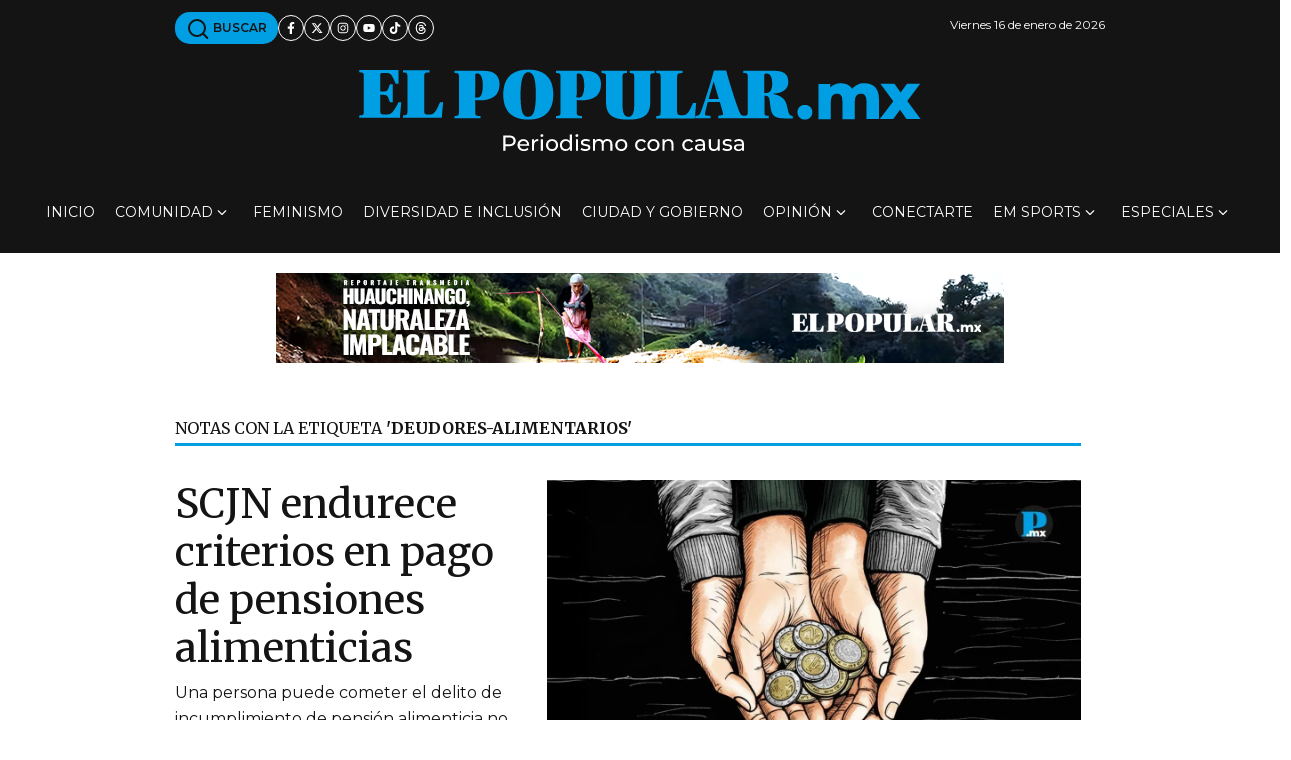

--- FILE ---
content_type: application/javascript; charset=utf-8
request_url: https://fundingchoicesmessages.google.com/f/AGSKWxURuU9aqyq-KlWw7mT12hjFmSbMCx-7D4DWYwSiUd84h0L4yGLmIAe2xyEDHirtb4ILf92bhHk-HVZg9vvHxAfkH-PFksJr8js_kKDn_e6jM6LjTqwg1O41Lu1tu3lwVTA2jk78KP1Om8EQzBMGx3_NOPIxyHdv8Nb1liAfY_30dpzGNuK7r2Ly3G8J/_/advertising./pgrightsideads./right-ad-/adbrite__468x060-
body_size: -1290
content:
window['3c8799a6-cad2-426f-8917-b7eafa76fc10'] = true;